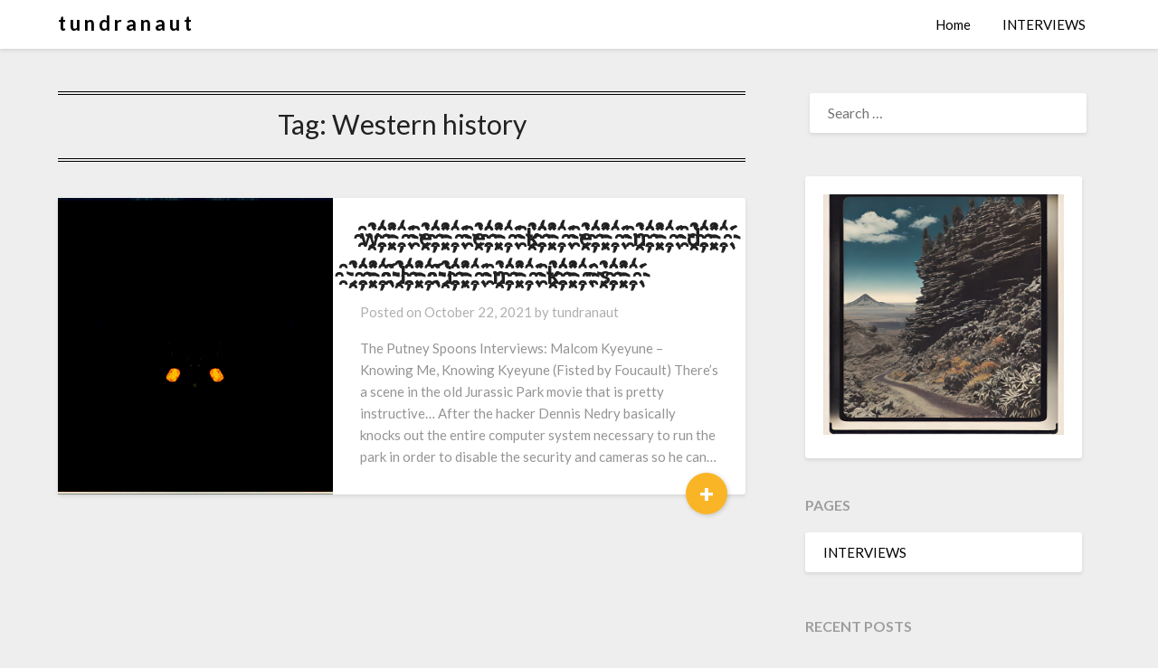

--- FILE ---
content_type: text/html; charset=UTF-8
request_url: https://tundranaut.com/tag/western-history/
body_size: 12925
content:
<!doctype html>
<html lang="en-US" prefix="og: http://ogp.me/ns# fb: http://ogp.me/ns/fb#">
<head>
	<meta charset="UTF-8">
	<meta name="viewport" content="width=device-width, initial-scale=1">
	<link rel="profile" href="http://gmpg.org/xfn/11">
	<title>Tag: Western history | t u n d r a n a u t</title>
	<style>img:is([sizes="auto" i], [sizes^="auto," i]) { contain-intrinsic-size: 3000px 1500px }</style>
	
<!-- The SEO Framework by Sybre Waaijer -->
<link rel="canonical" href="https://tundranaut.com/tag/western-history/" />
<meta name="twitter:card" content="summary" />
<meta name="twitter:site" content="@tundranaut" />
<meta name="twitter:title" content="Tag: Western history | t u n d r a n a u t" />
<meta name="twitter:image" content="https://tundranaut.com/wp-content/uploads/2024/07/IMG_6823.jpg" />
<script type="application/ld+json">{"@context":"https://schema.org","@graph":[{"@type":"WebSite","@id":"https://tundranaut.com/#/schema/WebSite","url":"https://tundranaut.com/","name":"t u n d r a n a u t","description":"Ephemeral Cages of Infinity and More","inLanguage":"en-US","potentialAction":{"@type":"SearchAction","target":{"@type":"EntryPoint","urlTemplate":"https://tundranaut.com/search/{search_term_string}/"},"query-input":"required name=search_term_string"},"publisher":{"@type":"Organization","@id":"https://tundranaut.com/#/schema/Organization","name":"t u n d r a n a u t","url":"https://tundranaut.com/","logo":{"@type":"ImageObject","url":"https://tundranaut.com/wp-content/uploads/2021/02/cropped-35A06DD5-B7FC-42E3-B5A3-0052B132DC4C-scaled-1.jpeg","contentUrl":"https://tundranaut.com/wp-content/uploads/2021/02/cropped-35A06DD5-B7FC-42E3-B5A3-0052B132DC4C-scaled-1.jpeg","width":512,"height":512,"contentSize":"27021"}}},{"@type":"CollectionPage","@id":"https://tundranaut.com/tag/western-history/","url":"https://tundranaut.com/tag/western-history/","name":"Tag: Western history | t u n d r a n a u t","inLanguage":"en-US","isPartOf":{"@id":"https://tundranaut.com/#/schema/WebSite"},"breadcrumb":{"@type":"BreadcrumbList","@id":"https://tundranaut.com/#/schema/BreadcrumbList","itemListElement":[{"@type":"ListItem","position":1,"item":"https://tundranaut.com/","name":"t u n d r a n a u t"},{"@type":"ListItem","position":2,"name":"Tag: Western history"}]}}]}</script>
<!-- / The SEO Framework by Sybre Waaijer | 3.42ms meta | 0.19ms boot -->

<link rel='dns-prefetch' href='//www.googletagmanager.com' />
<link rel='dns-prefetch' href='//fonts.googleapis.com' />
<link rel="alternate" type="application/rss+xml" title="t u n d r a n a u t  &raquo; Feed" href="https://tundranaut.com/feed/" />
<link rel="alternate" type="application/rss+xml" title="t u n d r a n a u t  &raquo; Comments Feed" href="https://tundranaut.com/comments/feed/" />
<link rel="alternate" type="application/rss+xml" title="t u n d r a n a u t  &raquo; Western history Tag Feed" href="https://tundranaut.com/tag/western-history/feed/" />
<script type="text/javascript">
/* <![CDATA[ */
window._wpemojiSettings = {"baseUrl":"https:\/\/s.w.org\/images\/core\/emoji\/16.0.1\/72x72\/","ext":".png","svgUrl":"https:\/\/s.w.org\/images\/core\/emoji\/16.0.1\/svg\/","svgExt":".svg","source":{"concatemoji":"https:\/\/tundranaut.com\/wp-includes\/js\/wp-emoji-release.min.js?ver=6.8.3"}};
/*! This file is auto-generated */
!function(s,n){var o,i,e;function c(e){try{var t={supportTests:e,timestamp:(new Date).valueOf()};sessionStorage.setItem(o,JSON.stringify(t))}catch(e){}}function p(e,t,n){e.clearRect(0,0,e.canvas.width,e.canvas.height),e.fillText(t,0,0);var t=new Uint32Array(e.getImageData(0,0,e.canvas.width,e.canvas.height).data),a=(e.clearRect(0,0,e.canvas.width,e.canvas.height),e.fillText(n,0,0),new Uint32Array(e.getImageData(0,0,e.canvas.width,e.canvas.height).data));return t.every(function(e,t){return e===a[t]})}function u(e,t){e.clearRect(0,0,e.canvas.width,e.canvas.height),e.fillText(t,0,0);for(var n=e.getImageData(16,16,1,1),a=0;a<n.data.length;a++)if(0!==n.data[a])return!1;return!0}function f(e,t,n,a){switch(t){case"flag":return n(e,"\ud83c\udff3\ufe0f\u200d\u26a7\ufe0f","\ud83c\udff3\ufe0f\u200b\u26a7\ufe0f")?!1:!n(e,"\ud83c\udde8\ud83c\uddf6","\ud83c\udde8\u200b\ud83c\uddf6")&&!n(e,"\ud83c\udff4\udb40\udc67\udb40\udc62\udb40\udc65\udb40\udc6e\udb40\udc67\udb40\udc7f","\ud83c\udff4\u200b\udb40\udc67\u200b\udb40\udc62\u200b\udb40\udc65\u200b\udb40\udc6e\u200b\udb40\udc67\u200b\udb40\udc7f");case"emoji":return!a(e,"\ud83e\udedf")}return!1}function g(e,t,n,a){var r="undefined"!=typeof WorkerGlobalScope&&self instanceof WorkerGlobalScope?new OffscreenCanvas(300,150):s.createElement("canvas"),o=r.getContext("2d",{willReadFrequently:!0}),i=(o.textBaseline="top",o.font="600 32px Arial",{});return e.forEach(function(e){i[e]=t(o,e,n,a)}),i}function t(e){var t=s.createElement("script");t.src=e,t.defer=!0,s.head.appendChild(t)}"undefined"!=typeof Promise&&(o="wpEmojiSettingsSupports",i=["flag","emoji"],n.supports={everything:!0,everythingExceptFlag:!0},e=new Promise(function(e){s.addEventListener("DOMContentLoaded",e,{once:!0})}),new Promise(function(t){var n=function(){try{var e=JSON.parse(sessionStorage.getItem(o));if("object"==typeof e&&"number"==typeof e.timestamp&&(new Date).valueOf()<e.timestamp+604800&&"object"==typeof e.supportTests)return e.supportTests}catch(e){}return null}();if(!n){if("undefined"!=typeof Worker&&"undefined"!=typeof OffscreenCanvas&&"undefined"!=typeof URL&&URL.createObjectURL&&"undefined"!=typeof Blob)try{var e="postMessage("+g.toString()+"("+[JSON.stringify(i),f.toString(),p.toString(),u.toString()].join(",")+"));",a=new Blob([e],{type:"text/javascript"}),r=new Worker(URL.createObjectURL(a),{name:"wpTestEmojiSupports"});return void(r.onmessage=function(e){c(n=e.data),r.terminate(),t(n)})}catch(e){}c(n=g(i,f,p,u))}t(n)}).then(function(e){for(var t in e)n.supports[t]=e[t],n.supports.everything=n.supports.everything&&n.supports[t],"flag"!==t&&(n.supports.everythingExceptFlag=n.supports.everythingExceptFlag&&n.supports[t]);n.supports.everythingExceptFlag=n.supports.everythingExceptFlag&&!n.supports.flag,n.DOMReady=!1,n.readyCallback=function(){n.DOMReady=!0}}).then(function(){return e}).then(function(){var e;n.supports.everything||(n.readyCallback(),(e=n.source||{}).concatemoji?t(e.concatemoji):e.wpemoji&&e.twemoji&&(t(e.twemoji),t(e.wpemoji)))}))}((window,document),window._wpemojiSettings);
/* ]]> */
</script>
<link rel='stylesheet' id='colorboxstyle-css' href='https://tundranaut.com/wp-content/plugins/link-library/colorbox/colorbox.css?ver=6.8.3' type='text/css' media='all' />
<style id='superb-addons-variable-fallbacks-inline-css' type='text/css'>
:root{--wp--preset--color--primary:#1f7cec;--wp--preset--color--primary-hover:#3993ff;--wp--preset--color--base:#fff;--wp--preset--color--featured:#0a284b;--wp--preset--color--contrast-light:#fff;--wp--preset--color--contrast-dark:#000;--wp--preset--color--mono-1:#0d3c74;--wp--preset--color--mono-2:#64748b;--wp--preset--color--mono-3:#e2e8f0;--wp--preset--color--mono-4:#f8fafc;--wp--preset--spacing--superbspacing-xxsmall:clamp(5px,1vw,10px);--wp--preset--spacing--superbspacing-xsmall:clamp(10px,2vw,20px);--wp--preset--spacing--superbspacing-small:clamp(20px,4vw,40px);--wp--preset--spacing--superbspacing-medium:clamp(30px,6vw,60px);--wp--preset--spacing--superbspacing-large:clamp(40px,8vw,80px);--wp--preset--spacing--superbspacing-xlarge:clamp(50px,10vw,100px);--wp--preset--spacing--superbspacing-xxlarge:clamp(60px,12vw,120px);--wp--preset--font-size--superbfont-tiny:clamp(10px,0.625rem + ((1vw - 3.2px) * 0.227),12px);--wp--preset--font-size--superbfont-xxsmall:clamp(12px,0.75rem + ((1vw - 3.2px) * 0.227),14px);--wp--preset--font-size--superbfont-xsmall:clamp(16px,1rem + ((1vw - 3.2px) * 1),16px);--wp--preset--font-size--superbfont-small:clamp(16px,1rem + ((1vw - 3.2px) * 0.227),18px);--wp--preset--font-size--superbfont-medium:clamp(18px,1.125rem + ((1vw - 3.2px) * 0.227),20px);--wp--preset--font-size--superbfont-large:clamp(24px,1.5rem + ((1vw - 3.2px) * 0.909),32px);--wp--preset--font-size--superbfont-xlarge:clamp(32px,2rem + ((1vw - 3.2px) * 1.818),48px);--wp--preset--font-size--superbfont-xxlarge:clamp(40px,2.5rem + ((1vw - 3.2px) * 2.727),64px)}.has-primary-color{color:var(--wp--preset--color--primary)!important}.has-primary-hover-color{color:var(--wp--preset--color--primary-hover)!important}.has-base-color{color:var(--wp--preset--color--base)!important}.has-featured-color{color:var(--wp--preset--color--featured)!important}.has-contrast-light-color{color:var(--wp--preset--color--contrast-light)!important}.has-contrast-dark-color{color:var(--wp--preset--color--contrast-dark)!important}.has-mono-1-color{color:var(--wp--preset--color--mono-1)!important}.has-mono-2-color{color:var(--wp--preset--color--mono-2)!important}.has-mono-3-color{color:var(--wp--preset--color--mono-3)!important}.has-mono-4-color{color:var(--wp--preset--color--mono-4)!important}.has-primary-background-color{background-color:var(--wp--preset--color--primary)!important}.has-primary-hover-background-color{background-color:var(--wp--preset--color--primary-hover)!important}.has-base-background-color{background-color:var(--wp--preset--color--base)!important}.has-featured-background-color{background-color:var(--wp--preset--color--featured)!important}.has-contrast-light-background-color{background-color:var(--wp--preset--color--contrast-light)!important}.has-contrast-dark-background-color{background-color:var(--wp--preset--color--contrast-dark)!important}.has-mono-1-background-color{background-color:var(--wp--preset--color--mono-1)!important}.has-mono-2-background-color{background-color:var(--wp--preset--color--mono-2)!important}.has-mono-3-background-color{background-color:var(--wp--preset--color--mono-3)!important}.has-mono-4-background-color{background-color:var(--wp--preset--color--mono-4)!important}.has-superbfont-tiny-font-size{font-size:var(--wp--preset--font-size--superbfont-tiny)!important}.has-superbfont-xxsmall-font-size{font-size:var(--wp--preset--font-size--superbfont-xxsmall)!important}.has-superbfont-xsmall-font-size{font-size:var(--wp--preset--font-size--superbfont-xsmall)!important}.has-superbfont-small-font-size{font-size:var(--wp--preset--font-size--superbfont-small)!important}.has-superbfont-medium-font-size{font-size:var(--wp--preset--font-size--superbfont-medium)!important}.has-superbfont-large-font-size{font-size:var(--wp--preset--font-size--superbfont-large)!important}.has-superbfont-xlarge-font-size{font-size:var(--wp--preset--font-size--superbfont-xlarge)!important}.has-superbfont-xxlarge-font-size{font-size:var(--wp--preset--font-size--superbfont-xxlarge)!important}
</style>
<style id='wp-emoji-styles-inline-css' type='text/css'>

	img.wp-smiley, img.emoji {
		display: inline !important;
		border: none !important;
		box-shadow: none !important;
		height: 1em !important;
		width: 1em !important;
		margin: 0 0.07em !important;
		vertical-align: -0.1em !important;
		background: none !important;
		padding: 0 !important;
	}
</style>
<style id='superb-addons-animated-heading-style-inline-css' type='text/css'>
.superbaddons-animated-heading-block{overflow:hidden}.superbaddons-animated-heading-block .superb-animated-heading-letter{display:inline-block}

</style>
<style id='superb-addons-author-box-style-inline-css' type='text/css'>
.superbaddons-authorbox{align-items:stretch;border-radius:10px;display:flex;flex-direction:row;gap:20px;padding:40px 20px}.superbaddons-authorbox-alignment-left{justify-content:flex-start}.superbaddons-authorbox-alignment-center{align-items:center;flex-direction:column;gap:0;justify-content:center;text-align:center}.superbaddons-authorbox-alignment-right{flex-direction:row-reverse;text-align:right}.superbaddons-authorbox-left{align-items:center;display:flex;flex:1;max-width:96px}.superbaddons-authorbox-right{flex:1}.superbaddons-authorbox-avatar{border-radius:50%}.superbaddons-authorbox-authorname{color:#444;font-size:32px;font-style:normal;font-weight:800;line-height:40px}.superbaddons-authorbox-authorbio{color:#7c7c7c;font-size:14px;font-style:normal;font-weight:600;line-height:19px}.superbaddons-authorbox-authorbio,.superbaddons-authorbox-authorname{margin:0}.superbaddons-authorbox-social-wrapper{align-items:flex-start;display:flex;flex-direction:row;gap:10px}.superbaddons-authorbox-social-wrapper a{margin-top:15px}

</style>
<style id='superb-addons-ratings-style-inline-css' type='text/css'>
.superbaddongs-ratings-overall-wrapper{display:flex;flex-direction:column}.superbaddons-ratings-overall-label{font-style:normal;font-weight:700}.superbaddons-ratings-overall-rating-wrapper{align-items:center;display:flex;flex-direction:row;gap:12px}.superbaddons-ratings-overall-rating{align-items:center;display:flex;font-style:normal;font-weight:800;gap:5px;line-height:40px}.superbaddons-ratings-stars-icons{display:flex;flex-wrap:wrap;gap:8px;position:relative}.superbaddons-ratings-single-star{align-items:center;display:flex;position:relative}.superbaddons-ratings-single-percentage-star{left:0;overflow:hidden;position:absolute;top:0}.superbaddons-ratings-ratingbar-label{font-weight:700;margin:30px 0 16px}.superbaddons-ratings-ratingbar-bar{border-radius:100px;overflow:hidden;width:100%}.superbaddons-ratings-ratingbar-bar,.superbaddons-ratings-ratingbar-bar-fill{height:10px}.superbaddons-ratings-alignment-center{text-align:center}.superbaddons-ratings-alignment-center .superbaddons-ratings-overall-rating-wrapper{justify-content:center}.superbaddons-ratings-alignment-right{text-align:right}.superbaddons-ratings-alignment-right .superbaddons-ratings-overall-rating-wrapper{flex-direction:row-reverse}

</style>
<style id='superb-addons-table-of-contents-style-inline-css' type='text/css'>
.superbaddons-tableofcontents{display:flex;flex-direction:column}.superbaddons-tableofcontents-alignment-center{align-items:center;text-align:center}.superbaddons-tableofcontents-alignment-right{direction:rtl}.superbaddons-tableofcontents-boxed{border-radius:10px;padding:40px 20px}.superbaddons-tableofcontents-title{font-style:normal;font-weight:800}.superbaddons-tableofcontents-text{font-style:normal;font-weight:600}.superbaddons-tableofcontents-table ol{list-style-position:inside;margin:0;padding:0}.superbaddons-tableofcontents-table ol ol{padding-left:20px}.superbaddons-tableofcontents-alignment-center .superbaddons-tableofcontents-table ol ol{padding-left:0}.superbaddons-tableofcontents-alignment-right .superbaddons-tableofcontents-table ol ol{padding-left:0;padding-right:20px}

</style>
<style id='superb-addons-recent-posts-style-inline-css' type='text/css'>
.superbaddons-recentposts-alignment-center .superbaddons-recentposts-item-inner{flex-direction:column;justify-content:center;text-align:center}.superbaddons-recentposts-alignment-right{direction:rtl}.superbaddons-recentposts-list{list-style:none;margin:0;padding:0}.superbaddons-recentposts-list a{text-decoration:none}.superbaddons-recentposts-list a:active,.superbaddons-recentposts-list a:focus,.superbaddons-recentposts-list a:hover{color:inherit}.superbaddons-recentposts-item{margin-bottom:10px}.superbaddons-recentposts-item:last-of-type{margin-bottom:0}.superbaddons-recentposts-item-inner{align-items:center;display:flex;gap:10px}.superbaddons-recentposts-item-left,.superbaddons-recentposts-item-right{display:flex;flex-direction:column}

</style>
<style id='superb-addons-cover-image-style-inline-css' type='text/css'>
.superbaddons-coverimage-block{overflow:hidden}

</style>
<style id='superb-addons-google-maps-style-inline-css' type='text/css'>
.superbaddons-google-maps-block{overflow:hidden}

</style>
<style id='superb-addons-reveal-button-style-inline-css' type='text/css'>
.superb-addons-reveal-button{box-sizing:border-box;font-size:18px;padding-right:30px;position:relative}.superb-addons-reveal-button-element{background-color:var(--wp--preset--color--primary,#fff);border:1px solid var(--wp--preset--color--primary,#000);border-radius:5px;box-sizing:border-box;color:var(--wp--preset--color--contrast-light,#000);display:inline-block;line-height:1;margin:0;padding:15px 25px;position:relative;text-align:center;text-decoration:none;width:auto;z-index:1}.superb-addons-reveal-button.superb-addons-reveal-button-width-25{width:calc(25% - var(--wp--style--block-gap, .5em)*.75)}.superb-addons-reveal-button.superb-addons-reveal-button-width-50{width:calc(50% - var(--wp--style--block-gap, .5em)*.5)}.superb-addons-reveal-button.superb-addons-reveal-button-width-75{width:calc(75% - var(--wp--style--block-gap, .5em)*.25)}.superb-addons-reveal-button.superb-addons-reveal-button-width-100{flex-basis:100%;width:100%}.superb-has-custom-width .superb-addons-reveal-button-element{width:100%}.superb-addons-reveal-button-has-reveal .superb-addons-reveal-button-element.superb-addons-reveal-button-cta{border-bottom-right-radius:0!important;border-top-right-radius:0!important}.superb-addons-reveal-button-element.superb-addons-reveal-button-revealed{border-color:var(--wp--preset--color--primary,#000);border-style:dashed;display:inline-flex;gap:10px;margin-right:0;-webkit-user-select:all;-moz-user-select:all;user-select:all}.superb-addons-reveal-button-element.superb-addons-reveal-button-revealed,.superb-addons-reveal-button-teaser{align-items:center;background-color:var(--wp--preset--color--contrast-light,#fff);color:var(--wp--preset--color--primary,#000)}.superb-addons-reveal-button-teaser{border:1px dashed #000;border:1px dashed var(--wp--preset--color--primary,#000);border-radius:0 8px 8px 0;box-sizing:border-box;display:none;height:100%;justify-content:flex-end;padding:0 10px;position:absolute;right:0;top:0;-webkit-user-select:none;-moz-user-select:none;user-select:none;width:50%;z-index:0}.superb-addons-reveal-button-has-reveal .superb-addons-reveal-button-teaser{display:flex}.superb-addons-reveal-button .superb-has-teaser-text-color{color:var(--superb-addons-reveal-button-teaser-text)}.superb-addons-reveal-button .superb-has-teaser-background-color{background-color:var(--superb-addons-reveal-button-teaser-background)}.superb-addons-reveal-button:active,.superb-addons-reveal-button:focus,.superb-addons-reveal-button:hover{text-decoration:none}.superb-addons-reveal-button-element button{align-items:center;background:none;border:none;color:inherit;cursor:pointer;display:inline-flex;font-family:inherit;font-size:18px;font-weight:inherit;margin:0;padding:0;text-align:center;text-decoration:none;-webkit-user-select:none;-moz-user-select:none;user-select:none}

</style>
<style id='superb-addons-accordion-block-style-inline-css' type='text/css'>
.wp-block-superb-addons-accordion-block{background-color:#fff;border:1px solid #ddd;border-radius:4px;margin-bottom:1em;overflow:hidden}.wp-block-superb-addons-accordion-block.superb-accordion-is-open .superb-accordion-header{background-color:rgba(0,0,0,.05);border-bottom:1px solid rgba(0,0,0,.1)}.wp-block-superb-addons-accordion-block.superb-accordion-is-open .superb-accordion-header .superb-accordion-icon:before{transform:translate(-50%,-50%) rotate(45deg)}.wp-block-superb-addons-accordion-block.superb-accordion-is-open .superb-accordion-header .superb-accordion-icon:after{transform:translate(-50%,-50%) rotate(135deg)}.wp-block-superb-addons-accordion-block.superb-accordion-is-open .superb-accordion-content{display:block!important;height:auto}.wp-block-superb-addons-accordion-block .superb-accordion-header{align-items:center;background-color:rgba(0,0,0,.03);border-bottom:0 solid transparent;cursor:pointer;display:flex;justify-content:space-between;padding:15px;padding:var(--wp--preset--spacing--superbspacing-xsmall,15px);position:relative;transition:background-color .2s ease,border-bottom .2s ease}.wp-block-superb-addons-accordion-block .superb-accordion-header:hover{background-color:rgba(0,0,0,.05)}.wp-block-superb-addons-accordion-block .superb-accordion-title{flex-grow:1;font-size:1.1em;font-weight:500;margin:0}.wp-block-superb-addons-accordion-block .superb-accordion-icon{flex-shrink:0;height:24px;margin-left:10px;position:relative;width:24px}.wp-block-superb-addons-accordion-block .superb-accordion-icon:after,.wp-block-superb-addons-accordion-block .superb-accordion-icon:before{background-color:currentColor;content:"";height:2px;left:50%;position:absolute;top:50%;transition:transform .3s ease;width:12px}.wp-block-superb-addons-accordion-block .superb-accordion-icon:before{transform:translate(-50%,-50%)}.wp-block-superb-addons-accordion-block .superb-accordion-icon:after{transform:translate(-50%,-50%) rotate(90deg)}.wp-block-superb-addons-accordion-block .superb-accordion-content{height:0;overflow:hidden;padding:0;transition:height .3s ease-in-out}.wp-block-superb-addons-accordion-block .superb-accordion-content .superb-accordion-content-wrapper{padding:15px;padding:var(--wp--preset--spacing--superbspacing-xsmall,15px)}

</style>
<link rel='stylesheet' id='thumbs_rating_styles-css' href='https://tundranaut.com/wp-content/plugins/link-library/upvote-downvote/css/style.css?ver=1.0.0' type='text/css' media='all' />
<link rel='stylesheet' id='superb-addons-patterns-css' href='https://tundranaut.com/wp-content/plugins/superb-blocks/assets/css/patterns.min.css?ver=3.6.2' type='text/css' media='all' />
<link rel='stylesheet' id='superb-addons-enhancements-css' href='https://tundranaut.com/wp-content/plugins/superb-blocks/assets/css/enhancements.min.css?ver=3.6.2' type='text/css' media='all' />
<link rel='stylesheet' id='spbtbl-stylesheet-css' href='https://tundranaut.com/wp-content/plugins/superb-tables/css/data-table.css?ver=1.2.0' type='text/css' media='all' />
<link rel='stylesheet' id='wp-components-css' href='https://tundranaut.com/wp-includes/css/dist/components/style.min.css?ver=6.8.3' type='text/css' media='all' />
<link rel='stylesheet' id='godaddy-styles-css' href='https://tundranaut.com/wp-content/mu-plugins/vendor/wpex/godaddy-launch/includes/Dependencies/GoDaddy/Styles/build/latest.css?ver=2.0.2' type='text/css' media='all' />
<link rel='stylesheet' id='font-awesome-css' href='https://tundranaut.com/wp-content/themes/bloggist/css/font-awesome.min.css?ver=6.8.3' type='text/css' media='all' />
<link rel='stylesheet' id='bloggist-style-css' href='https://tundranaut.com/wp-content/themes/bloggist/style.css?ver=6.8.3' type='text/css' media='all' />
<link crossorigin="anonymous" rel='stylesheet' id='bloggist-google-fonts-css' href='//fonts.googleapis.com/css?family=Lato%3A300%2C400%2C700%2C900&#038;ver=6.8.3' type='text/css' media='all' />
<script type="text/javascript" src="https://tundranaut.com/wp-includes/js/jquery/jquery.min.js?ver=3.7.1" id="jquery-core-js"></script>
<script type="text/javascript" src="https://tundranaut.com/wp-includes/js/jquery/jquery-migrate.min.js?ver=3.4.1" id="jquery-migrate-js"></script>
<script type="text/javascript" src="https://tundranaut.com/wp-content/plugins/link-library/colorbox/jquery.colorbox-min.js?ver=1.3.9" id="colorbox-js"></script>
<script type="text/javascript" id="thumbs_rating_scripts-js-extra">
/* <![CDATA[ */
var thumbs_rating_ajax = {"ajax_url":"https:\/\/tundranaut.com\/wp-admin\/admin-ajax.php","nonce":"656683b712"};
/* ]]> */
</script>
<script type="text/javascript" src="https://tundranaut.com/wp-content/plugins/link-library/upvote-downvote/js/general.js?ver=4.0.1" id="thumbs_rating_scripts-js"></script>

<!-- Google tag (gtag.js) snippet added by Site Kit -->
<!-- Google Analytics snippet added by Site Kit -->
<script type="text/javascript" src="https://www.googletagmanager.com/gtag/js?id=GT-MQJ4V8C" id="google_gtagjs-js" async></script>
<script type="text/javascript" id="google_gtagjs-js-after">
/* <![CDATA[ */
window.dataLayer = window.dataLayer || [];function gtag(){dataLayer.push(arguments);}
gtag("set","linker",{"domains":["tundranaut.com"]});
gtag("js", new Date());
gtag("set", "developer_id.dZTNiMT", true);
gtag("config", "GT-MQJ4V8C");
 window._googlesitekit = window._googlesitekit || {}; window._googlesitekit.throttledEvents = []; window._googlesitekit.gtagEvent = (name, data) => { var key = JSON.stringify( { name, data } ); if ( !! window._googlesitekit.throttledEvents[ key ] ) { return; } window._googlesitekit.throttledEvents[ key ] = true; setTimeout( () => { delete window._googlesitekit.throttledEvents[ key ]; }, 5 ); gtag( "event", name, { ...data, event_source: "site-kit" } ); }; 
/* ]]> */
</script>
<link rel="https://api.w.org/" href="https://tundranaut.com/wp-json/" /><link rel="alternate" title="JSON" type="application/json" href="https://tundranaut.com/wp-json/wp/v2/tags/2271" /><link rel="EditURI" type="application/rsd+xml" title="RSD" href="https://tundranaut.com/xmlrpc.php?rsd" />
<meta name="generator" content="Site Kit by Google 1.170.0" />
		<style type="text/css">
		body, .site, .swidgets-wrap h3, .post-data-text { background: ; }
		.site-title a, .site-description { color: ; }
		.sheader { background-color:  !important; }
		.main-navigation ul li a, .main-navigation ul li .sub-arrow, .super-menu .toggle-mobile-menu,.toggle-mobile-menu:before, .mobile-menu-active .smenu-hide { color: ; }
		#smobile-menu.show .main-navigation ul ul.children.active, #smobile-menu.show .main-navigation ul ul.sub-menu.active, #smobile-menu.show .main-navigation ul li, .smenu-hide.toggle-mobile-menu.menu-toggle, #smobile-menu.show .main-navigation ul li, .primary-menu ul li ul.children li, .primary-menu ul li ul.sub-menu li, .primary-menu .pmenu, .super-menu { border-color: ; border-bottom-color: ; }
		#secondary .widget h3, #secondary .widget h3 a, #secondary .widget h4, #secondary .widget h1, #secondary .widget h2, #secondary .widget h5, #secondary .widget h6, #secondary .widget h4 a { color: ; }
		#secondary .widget a, #secondary a, #secondary .widget li a , #secondary span.sub-arrow{ color: ; }
		#secondary, #secondary .widget, #secondary .widget p, #secondary .widget li, .widget time.rpwe-time.published { color: ; }
		#secondary .swidgets-wrap, #secondary .widget ul li, .featured-sidebar .search-field { border-color: ; }
		.site-info, .footer-column-three input.search-submit, .footer-column-three p, .footer-column-three li, .footer-column-three td, .footer-column-three th, .footer-column-three caption { color: ; }
		.footer-column-three h3, .footer-column-three h4, .footer-column-three h5, .footer-column-three h6, .footer-column-three h1, .footer-column-three h2, .footer-column-three h4, .footer-column-three h3 a { color: ; }
		.footer-column-three a, .footer-column-three li a, .footer-column-three .widget a, .footer-column-three .sub-arrow { color: ; }
		.footer-column-three h3:after { background: ; }
		.site-info, .widget ul li, .footer-column-three input.search-field, .footer-column-three input.search-submit { border-color: ; }
		.site-footer { background-color: ; }
		.content-wrapper h2.entry-title a, .content-wrapper h2.entry-title a:hover, .content-wrapper h2.entry-title a:active, .content-wrapper h2.entry-title a:focus, .archive .page-header h1, .blogposts-list h2 a, .blogposts-list h2 a:hover, .blogposts-list h2 a:active, .search-results h1.page-title { color: ; }
		.blogposts-list .post-data-text, .blogposts-list .post-data-text a, .content-wrapper .post-data-text *{ color: ; }
		.blogposts-list p { color: ; }
		.page-numbers li a, .blogposts-list .blogpost-button { background: ; }
		.page-numbers li a, .blogposts-list .blogpost-button, span.page-numbers.dots, .page-numbers.current, .page-numbers li a:hover { color: ; }
		.archive .page-header h1, .search-results h1.page-title, .blogposts-list.fbox, span.page-numbers.dots, .page-numbers li a, .page-numbers.current { border-color: ; }
		.blogposts-list .post-data-divider { background: ; }
		.page .comments-area .comment-author, .page .comments-area .comment-author a, .page .comments-area .comments-title, .page .content-area h1, .page .content-area h2, .page .content-area h3, .page .content-area h4, .page .content-area h5, .page .content-area h6, .page .content-area th, .single  .comments-area .comment-author, .single .comments-area .comment-author a, .single .comments-area .comments-title, .single .content-area h1, .single .content-area h2, .single .content-area h3, .single .content-area h4, .single .content-area h5, .single .content-area h6, .single .content-area th, .search-no-results h1, .error404 h1 { color: ; }
		.single .post-data-text, .page .post-data-text, .page .post-data-text a, .single .post-data-text a, .comments-area .comment-meta .comment-metadata a, .single .post-data-text * { color: ; }
		.page .content-area p, .page article, .page .content-area table, .page .content-area dd, .page .content-area dt, .page .content-area address, .page .content-area .entry-content, .page .content-area li, .page .content-area ol, .single .content-area p, .single article, .single .content-area table, .single .content-area dd, .single .content-area dt, .single .content-area address, .single .entry-content, .single .content-area li, .single .content-area ol, .search-no-results .page-content p { color: ; }
		.single .entry-content a, .page .entry-content a, .comment-content a, .comments-area .reply a, .logged-in-as a, .comments-area .comment-respond a { color: ; }
		.comments-area p.form-submit input { background: ; }
		.error404 .page-content p, .error404 input.search-submit, .search-no-results input.search-submit { color: ; }
		.page .comments-area, .page article.fbox, .page article tr, .page .comments-area ol.comment-list ol.children li, .page .comments-area ol.comment-list .comment, .single .comments-area, .single article.fbox, .single article tr, .comments-area ol.comment-list ol.children li, .comments-area ol.comment-list .comment, .error404 main#main, .error404 .search-form label, .search-no-results .search-form label, .error404 input.search-submit, .search-no-results input.search-submit, .error404 main#main, .search-no-results section.fbox.no-results.not-found{ border-color: ; }
		.single .post-data-divider, .page .post-data-divider { background: ; }
		.single .comments-area p.form-submit input, .page .comments-area p.form-submit input { color: ; }
		.bottom-header-wrapper { padding-top: px; }
		.bottom-header-wrapper { padding-bottom: px; }
		.bottom-header-wrapper { background: ; }
		.bottom-header-wrapper *{ color: ; }
		.header-widget a, .header-widget li a, .header-widget i.fa { color: ; }
		.header-widget, .header-widget p, .header-widget li, .header-widget .textwidget { color: ; }
		.header-widget .widget-title, .header-widget h1, .header-widget h3, .header-widget h2, .header-widget h4, .header-widget h5, .header-widget h6{ color: ; }
		.header-widget.swidgets-wrap, .header-widget ul li, .header-widget .search-field { border-color: ; }
		.bottom-header-title, .bottom-header-paragraph{ color: ; }

		#secondary .widget-title-lines:after, #secondary .widget-title-lines:before { background: ; }


		.header-widgets-wrapper .swidgets-wrap{ background: ; }
		.top-nav-wrapper, .primary-menu .pmenu, .super-menu, #smobile-menu, .primary-menu ul li ul.children, .primary-menu ul li ul.sub-menu { background-color: ; }
		#secondary .widget li, #secondary input.search-field, #secondary div#calendar_wrap, #secondary .tagcloud, #secondary .textwidget{ background: ; }
		#secondary .swidget { border-color: ; }
		.archive article.fbox, .search-results article.fbox, .blog article.fbox { background: ; }


		.comments-area, .single article.fbox, .page article.fbox { background: ; }
		</style>
		<!-- There is no amphtml version available for this URL. --><link rel="icon" href="https://tundranaut.com/wp-content/uploads/2021/02/cropped-35A06DD5-B7FC-42E3-B5A3-0052B132DC4C-scaled-1-32x32.jpeg" sizes="32x32" />
<link rel="icon" href="https://tundranaut.com/wp-content/uploads/2021/02/cropped-35A06DD5-B7FC-42E3-B5A3-0052B132DC4C-scaled-1-192x192.jpeg" sizes="192x192" />
<link rel="apple-touch-icon" href="https://tundranaut.com/wp-content/uploads/2021/02/cropped-35A06DD5-B7FC-42E3-B5A3-0052B132DC4C-scaled-1-180x180.jpeg" />
<meta name="msapplication-TileImage" content="https://tundranaut.com/wp-content/uploads/2021/02/cropped-35A06DD5-B7FC-42E3-B5A3-0052B132DC4C-scaled-1-270x270.jpeg" />

<!-- START - Open Graph and Twitter Card Tags 3.3.7 -->
 <!-- Facebook Open Graph -->
  <meta property="og:locale" content="en_US"/>
  <meta property="og:site_name" content="t u n d r a n a u t"/>
  <meta property="og:title" content="Western history"/>
  <meta property="og:url" content="https://tundranaut.com/tag/western-history/"/>
  <meta property="og:type" content="article"/>
  <meta property="og:description" content="Ephemeral Cages of Infinity and More"/>
  <meta property="og:image" content="https://tundranaut.com/wp-content/uploads/2023/03/IMG-7604.jpg"/>
  <meta property="og:image:url" content="https://tundranaut.com/wp-content/uploads/2023/03/IMG-7604.jpg"/>
  <meta property="og:image:secure_url" content="https://tundranaut.com/wp-content/uploads/2023/03/IMG-7604.jpg"/>
 <!-- Google+ / Schema.org -->
 <!-- Twitter Cards -->
  <meta name="twitter:title" content="Western history"/>
  <meta name="twitter:url" content="https://tundranaut.com/tag/western-history/"/>
  <meta name="twitter:description" content="Ephemeral Cages of Infinity and More"/>
  <meta name="twitter:image" content="https://tundranaut.com/wp-content/uploads/2023/03/IMG-7604.jpg"/>
  <meta name="twitter:card" content="summary_large_image"/>
  <meta name="twitter:site" content="@tundranaut"/>
 <!-- SEO -->
 <!-- Misc. tags -->
 <!-- is_tag -->
<!-- END - Open Graph and Twitter Card Tags 3.3.7 -->
	
</head>

<body class="archive tag tag-western-history tag-2271 wp-theme-bloggist hfeed masthead-fixed">
		<a class="skip-link screen-reader-text" href="#primary">Skip to content</a>
	<div id="page" class="site">

		<header id="masthead" class="sheader site-header clearfix">
			<nav id="primary-site-navigation" class="primary-menu main-navigation clearfix">

				<a href="#" id="pull" class="smenu-hide toggle-mobile-menu menu-toggle" aria-controls="secondary-menu" aria-expanded="false">Menu</a>
				<div class="top-nav-wrapper">
					<div class="content-wrap">
						<div class="logo-container"> 

																<a class="logofont" href="https://tundranaut.com/" rel="home">t u n d r a n a u t </a>
								
							</div>
							<div class="center-main-menu">
								<div class="menu-tundramenu-container"><ul id="primary-menu" class="pmenu"><li id="menu-item-912" class="menu-item menu-item-type-custom menu-item-object-custom menu-item-home menu-item-912"><a href="https://tundranaut.com/">Home</a></li>
<li id="menu-item-915" class="menu-item menu-item-type-post_type menu-item-object-page menu-item-915"><a href="https://tundranaut.com/interviews/">INTERVIEWS</a></li>
</ul></div>							</div>
						</div>
					</div>
				</nav>

				<div class="super-menu clearfix">
					<div class="super-menu-inner">
														<a class="logofont" href="https://tundranaut.com/" rel="home">t u n d r a n a u t </a>
							
							<a href="#" id="pull" class="toggle-mobile-menu menu-toggle" aria-controls="secondary-menu" aria-expanded="false">

							</a>
						</div>
					</div>
					<div id="mobile-menu-overlay"></div>
				</header>


				<!-- Header img -->
								<!-- / Header img -->

				<div class="content-wrap">


					<!-- Upper widgets -->
					<div class="header-widgets-wrapper">
						
						
											</div>
					<!-- / Upper widgets -->


				</div>

				<div id="content" class="site-content clearfix">
					<div class="content-wrap">

	<div id="primary" class="featured-content content-area">
		<main id="main" class="site-main">

		
			<header class="fbox page-header">
				<h1 class="page-title">Tag: <span>Western history</span></h1>			</header><!-- .page-header -->

			
<article id="post-3138" class="posts-entry fbox blogposts-list post-3138 post type-post status-publish format-standard has-post-thumbnail hentry category-catastrophe category-chaos category-christianity tag-bap tag-black-mirrors tag-broken-system tag-bubbles tag-catastrophe tag-central-banks tag-chaos tag-christian tag-commodity-prices tag-crisis tag-dangerous tag-dinosaurs tag-disruption tag-dna tag-economy tag-electronic-media tag-esg tag-foucault tag-france tag-girard tag-government tag-hackers tag-heidegger tag-history tag-infinity tag-investors tag-lawyers tag-logistics tag-magic tag-malcom-kyeyune tag-marshall-mcluhan tag-martin-heidegger tag-mcluhan tag-michel-foucault tag-money tag-movies tag-murder tag-nina-power tag-oracles tag-pension-funds tag-philosophers tag-philosophy tag-politics tag-power tag-punishment tag-reality tag-reform tag-regime tag-rene-girard tag-retribalization tag-sacrificial-killing tag-satanic tag-scapegoat tag-spirit tag-stocks tag-superstition tag-technology tag-tibet tag-united-states tag-ventures tag-violence tag-western-history">
		<div class="featured-img-box">
		<a href="https://tundranaut.com/2021/10/links10/" class="featured-thumbnail" rel="bookmark">
			<div class="featured-thumbnail-inner" style="background-image:url(https://tundranaut.com/wp-content/uploads/2020/08/2C8991AE-CD78-488E-93E3-7B76513DCA61-1024x1024.png);"> 
			</div>
		</a>
		<div class="content-wrapper">
		<header class="entry-header">
			<h2 class="entry-title"><a href="https://tundranaut.com/2021/10/links10/" rel="bookmark">w҈҉҈҉e҈҉҈҉e҈҉҈҉k҈҉҈҉e҈҉҈҉n҈҉҈҉d҈҉҈҉ ҈҉҈҉l҈҉҈҉i҈҉҈҉n҈҉҈҉k҈҉҈҉s҈҉҈҉</a></h2>			<div class="entry-meta">
				<div class="blog-data-wrapper">
					<div class="post-data-divider"></div>
					<div class="post-data-positioning">
						<div class="post-data-text">
							<span class="posted-on">Posted on <a href="https://tundranaut.com/2021/10/links10/" rel="bookmark"><time class="entry-date published" datetime="2021-10-22T20:31:21+00:00">October 22, 2021</time><time class="updated" datetime="2021-10-22T20:45:08+00:00">October 22, 2021</time></a></span><span class="byline"> by <span class="author vcard"><a class="url fn n" href="https://tundranaut.com/author/tundranaut/">tundranaut</a></span></span>						</div>
					</div>
				</div>
			</div><!-- .entry-meta -->
					</header><!-- .entry-header -->

		<div class="entry-content">
			<p>The Putney Spoons Interviews: Malcom Kyeyune &#8211; Knowing Me, Knowing Kyeyune (Fisted by Foucault) There&#8217;s a scene in the old Jurassic Park movie that is pretty instructive&#8230; After the hacker Dennis Nedry basically knocks out the entire computer system necessary to run the park in order to disable the security and cameras so he can&#8230;</p>
				<div class="text-center">
					<a href="https://tundranaut.com/2021/10/links10/" class="blogpost-button">+</a>
				</div>
			</div><!-- .entry-content -->

		</div>
		</div>
	</article><!-- #post-3138 -->
<div class="text-center"></div>
		</main><!-- #main -->
	</div><!-- #primary -->


<aside id="secondary" class="featured-sidebar widget-area">
	<section id="search-2" class="fbox swidgets-wrap widget widget_search"><form role="search" method="get" class="search-form" action="https://tundranaut.com/">
				<label>
					<span class="screen-reader-text">Search for:</span>
					<input type="search" class="search-field" placeholder="Search &hellip;" value="" name="s" />
				</label>
				<input type="submit" class="search-submit" value="Search" />
			</form></section><section id="custom_html-2" class="widget_text fbox swidgets-wrap widget widget_custom_html"><div class="textwidget custom-html-widget"><img src="https://tundranaut.com/wp-content/uploads/2024/01/IMG_3359.jpg" alt="astral tundra="></div></section><section id="pages-2" class="fbox swidgets-wrap widget widget_pages"><div class="sidebar-headline-wrapper"><div class="sidebarlines-wrapper"><div class="widget-title-lines"></div></div><h4 class="widget-title">Pages</h4></div>
			<ul>
				<li class="page_item page-item-73"><a href="https://tundranaut.com/interviews/">INTERVIEWS</a></li>
			</ul>

			</section>
		<section id="recent-posts-2" class="fbox swidgets-wrap widget widget_recent_entries">
		<div class="sidebar-headline-wrapper"><div class="sidebarlines-wrapper"><div class="widget-title-lines"></div></div><h4 class="widget-title">Recent Posts</h4></div>
		<ul>
											<li>
					<a href="https://tundranaut.com/2026/01/links-hearing-gods-voice-linguistic-corruption-primed-claude/">LINKS: Hearing God&#8217;s Voice; Linguistic Corruption; Primed Claude</a>
									</li>
											<li>
					<a href="https://tundranaut.com/2025/12/links-winds-lifting-the-dust-dramaturgical-engines-the-gesture-that-abolishes-being/">LINKS: Winds Lifting the Dust; Dramaturgical Engines; the Gesture That Abolishes Being</a>
									</li>
											<li>
					<a href="https://tundranaut.com/2025/10/links-hypervigilance-speed-and-politics-anamnesis/">LINKS: Hypervigilance; Speed and Politics; Anamnesis</a>
									</li>
											<li>
					<a href="https://tundranaut.com/2025/09/containment-zones/">Containment Zones</a>
									</li>
											<li>
					<a href="https://tundranaut.com/2025/09/dromology-and-the-shape-of-speed/">Dromology and the Shape of Speed</a>
									</li>
					</ul>

		</section><section id="tag_cloud-2" class="fbox swidgets-wrap widget widget_tag_cloud"><div class="sidebar-headline-wrapper"><div class="sidebarlines-wrapper"><div class="widget-title-lines"></div></div><h4 class="widget-title">Tags</h4></div><div class="tagcloud"><a href="https://tundranaut.com/tag/aesthetics/" class="tag-cloud-link tag-link-774 tag-link-position-1" style="font-size: 9.6896551724138pt;" aria-label="aesthetics (14 items)">aesthetics</a>
<a href="https://tundranaut.com/tag/america/" class="tag-cloud-link tag-link-389 tag-link-position-2" style="font-size: 13.551724137931pt;" aria-label="America (21 items)">America</a>
<a href="https://tundranaut.com/tag/american/" class="tag-cloud-link tag-link-2100 tag-link-position-3" style="font-size: 10.896551724138pt;" aria-label="American (16 items)">American</a>
<a href="https://tundranaut.com/tag/art/" class="tag-cloud-link tag-link-355 tag-link-position-4" style="font-size: 16.931034482759pt;" aria-label="art (29 items)">art</a>
<a href="https://tundranaut.com/tag/books/" class="tag-cloud-link tag-link-137 tag-link-position-5" style="font-size: 13.068965517241pt;" aria-label="books (20 items)">books</a>
<a href="https://tundranaut.com/tag/california/" class="tag-cloud-link tag-link-587 tag-link-position-6" style="font-size: 10.896551724138pt;" aria-label="California (16 items)">California</a>
<a href="https://tundranaut.com/tag/chaos/" class="tag-cloud-link tag-link-782 tag-link-position-7" style="font-size: 9.6896551724138pt;" aria-label="chaos (14 items)">chaos</a>
<a href="https://tundranaut.com/tag/christian/" class="tag-cloud-link tag-link-1673 tag-link-position-8" style="font-size: 10.172413793103pt;" aria-label="Christian (15 items)">Christian</a>
<a href="https://tundranaut.com/tag/cinema/" class="tag-cloud-link tag-link-491 tag-link-position-9" style="font-size: 10.896551724138pt;" aria-label="cinema (16 items)">cinema</a>
<a href="https://tundranaut.com/tag/culture/" class="tag-cloud-link tag-link-898 tag-link-position-10" style="font-size: 10.896551724138pt;" aria-label="culture (16 items)">culture</a>
<a href="https://tundranaut.com/tag/death/" class="tag-cloud-link tag-link-765 tag-link-position-11" style="font-size: 16.448275862069pt;" aria-label="death (28 items)">death</a>
<a href="https://tundranaut.com/tag/earth/" class="tag-cloud-link tag-link-715 tag-link-position-12" style="font-size: 8pt;" aria-label="Earth (12 items)">Earth</a>
<a href="https://tundranaut.com/tag/evil/" class="tag-cloud-link tag-link-1083 tag-link-position-13" style="font-size: 10.172413793103pt;" aria-label="evil (15 items)">evil</a>
<a href="https://tundranaut.com/tag/fear/" class="tag-cloud-link tag-link-202 tag-link-position-14" style="font-size: 8.9655172413793pt;" aria-label="fear (13 items)">fear</a>
<a href="https://tundranaut.com/tag/film/" class="tag-cloud-link tag-link-827 tag-link-position-15" style="font-size: 9.6896551724138pt;" aria-label="film (14 items)">film</a>
<a href="https://tundranaut.com/tag/friends/" class="tag-cloud-link tag-link-1065 tag-link-position-16" style="font-size: 9.6896551724138pt;" aria-label="friends (14 items)">friends</a>
<a href="https://tundranaut.com/tag/god/" class="tag-cloud-link tag-link-164 tag-link-position-17" style="font-size: 22pt;" aria-label="God (48 items)">God</a>
<a href="https://tundranaut.com/tag/government/" class="tag-cloud-link tag-link-328 tag-link-position-18" style="font-size: 10.896551724138pt;" aria-label="government (16 items)">government</a>
<a href="https://tundranaut.com/tag/hell/" class="tag-cloud-link tag-link-475 tag-link-position-19" style="font-size: 10.896551724138pt;" aria-label="hell (16 items)">hell</a>
<a href="https://tundranaut.com/tag/history/" class="tag-cloud-link tag-link-1687 tag-link-position-20" style="font-size: 10.896551724138pt;" aria-label="history (16 items)">history</a>
<a href="https://tundranaut.com/tag/jg-ballard/" class="tag-cloud-link tag-link-511 tag-link-position-21" style="font-size: 8.9655172413793pt;" aria-label="JG Ballard (13 items)">JG Ballard</a>
<a href="https://tundranaut.com/tag/justin-murphy/" class="tag-cloud-link tag-link-79 tag-link-position-22" style="font-size: 8pt;" aria-label="Justin Murphy (12 items)">Justin Murphy</a>
<a href="https://tundranaut.com/tag/life/" class="tag-cloud-link tag-link-912 tag-link-position-23" style="font-size: 11.620689655172pt;" aria-label="life (17 items)">life</a>
<a href="https://tundranaut.com/tag/light/" class="tag-cloud-link tag-link-3 tag-link-position-24" style="font-size: 10.896551724138pt;" aria-label="light (16 items)">light</a>
<a href="https://tundranaut.com/tag/love/" class="tag-cloud-link tag-link-535 tag-link-position-25" style="font-size: 12.586206896552pt;" aria-label="love (19 items)">love</a>
<a href="https://tundranaut.com/tag/men/" class="tag-cloud-link tag-link-2676 tag-link-position-26" style="font-size: 8.9655172413793pt;" aria-label="men (13 items)">men</a>
<a href="https://tundranaut.com/tag/movies/" class="tag-cloud-link tag-link-492 tag-link-position-27" style="font-size: 15pt;" aria-label="movies (24 items)">movies</a>
<a href="https://tundranaut.com/tag/music/" class="tag-cloud-link tag-link-7 tag-link-position-28" style="font-size: 19.103448275862pt;" aria-label="music (36 items)">music</a>
<a href="https://tundranaut.com/tag/nick-cave/" class="tag-cloud-link tag-link-291 tag-link-position-29" style="font-size: 13.068965517241pt;" aria-label="Nick Cave (20 items)">Nick Cave</a>
<a href="https://tundranaut.com/tag/pandemic/" class="tag-cloud-link tag-link-991 tag-link-position-30" style="font-size: 9.6896551724138pt;" aria-label="pandemic (14 items)">pandemic</a>
<a href="https://tundranaut.com/tag/people/" class="tag-cloud-link tag-link-1107 tag-link-position-31" style="font-size: 14.034482758621pt;" aria-label="people (22 items)">people</a>
<a href="https://tundranaut.com/tag/politics/" class="tag-cloud-link tag-link-64 tag-link-position-32" style="font-size: 10.172413793103pt;" aria-label="politics (15 items)">politics</a>
<a href="https://tundranaut.com/tag/power/" class="tag-cloud-link tag-link-889 tag-link-position-33" style="font-size: 11.620689655172pt;" aria-label="power (17 items)">power</a>
<a href="https://tundranaut.com/tag/reality/" class="tag-cloud-link tag-link-312 tag-link-position-34" style="font-size: 14.034482758621pt;" aria-label="reality (22 items)">reality</a>
<a href="https://tundranaut.com/tag/religion/" class="tag-cloud-link tag-link-282 tag-link-position-35" style="font-size: 9.6896551724138pt;" aria-label="religion (14 items)">religion</a>
<a href="https://tundranaut.com/tag/society/" class="tag-cloud-link tag-link-509 tag-link-position-36" style="font-size: 10.896551724138pt;" aria-label="society (16 items)">society</a>
<a href="https://tundranaut.com/tag/strange/" class="tag-cloud-link tag-link-144 tag-link-position-37" style="font-size: 8.9655172413793pt;" aria-label="strange (13 items)">strange</a>
<a href="https://tundranaut.com/tag/technology/" class="tag-cloud-link tag-link-60 tag-link-position-38" style="font-size: 12.103448275862pt;" aria-label="technology (18 items)">technology</a>
<a href="https://tundranaut.com/tag/the-west/" class="tag-cloud-link tag-link-1401 tag-link-position-39" style="font-size: 8.9655172413793pt;" aria-label="The West (13 items)">The West</a>
<a href="https://tundranaut.com/tag/the-world/" class="tag-cloud-link tag-link-598 tag-link-position-40" style="font-size: 9.6896551724138pt;" aria-label="the world (14 items)">the world</a>
<a href="https://tundranaut.com/tag/twin-peaks/" class="tag-cloud-link tag-link-10 tag-link-position-41" style="font-size: 8.9655172413793pt;" aria-label="Twin Peaks (13 items)">Twin Peaks</a>
<a href="https://tundranaut.com/tag/twitter/" class="tag-cloud-link tag-link-40 tag-link-position-42" style="font-size: 8.9655172413793pt;" aria-label="Twitter (13 items)">Twitter</a>
<a href="https://tundranaut.com/tag/united-states/" class="tag-cloud-link tag-link-924 tag-link-position-43" style="font-size: 10.896551724138pt;" aria-label="United States (16 items)">United States</a>
<a href="https://tundranaut.com/tag/violence/" class="tag-cloud-link tag-link-21 tag-link-position-44" style="font-size: 15pt;" aria-label="violence (24 items)">violence</a>
<a href="https://tundranaut.com/tag/war/" class="tag-cloud-link tag-link-340 tag-link-position-45" style="font-size: 15pt;" aria-label="war (24 items)">war</a></div>
</section><section id="calendar-3" class="fbox swidgets-wrap widget widget_calendar"><div id="calendar_wrap" class="calendar_wrap"><table id="wp-calendar" class="wp-calendar-table">
	<caption>January 2026</caption>
	<thead>
	<tr>
		<th scope="col" aria-label="Monday">M</th>
		<th scope="col" aria-label="Tuesday">T</th>
		<th scope="col" aria-label="Wednesday">W</th>
		<th scope="col" aria-label="Thursday">T</th>
		<th scope="col" aria-label="Friday">F</th>
		<th scope="col" aria-label="Saturday">S</th>
		<th scope="col" aria-label="Sunday">S</th>
	</tr>
	</thead>
	<tbody>
	<tr>
		<td colspan="3" class="pad">&nbsp;</td><td>1</td><td>2</td><td>3</td><td>4</td>
	</tr>
	<tr>
		<td>5</td><td>6</td><td>7</td><td>8</td><td>9</td><td>10</td><td>11</td>
	</tr>
	<tr>
		<td>12</td><td>13</td><td>14</td><td><a href="https://tundranaut.com/2026/01/15/" aria-label="Posts published on January 15, 2026">15</a></td><td>16</td><td id="today">17</td><td>18</td>
	</tr>
	<tr>
		<td>19</td><td>20</td><td>21</td><td>22</td><td>23</td><td>24</td><td>25</td>
	</tr>
	<tr>
		<td>26</td><td>27</td><td>28</td><td>29</td><td>30</td><td>31</td>
		<td class="pad" colspan="1">&nbsp;</td>
	</tr>
	</tbody>
	</table><nav aria-label="Previous and next months" class="wp-calendar-nav">
		<span class="wp-calendar-nav-prev"><a href="https://tundranaut.com/2025/12/">&laquo; Dec</a></span>
		<span class="pad">&nbsp;</span>
		<span class="wp-calendar-nav-next">&nbsp;</span>
	</nav></div></section><section id="custom_html-3" class="widget_text fbox swidgets-wrap widget widget_custom_html"><div class="textwidget custom-html-widget"><img src="https://tundranaut.com/wp-content/uploads/2024/02/final-28.jpg" alt="tundranaut="></div></section><section id="meta-2" class="fbox swidgets-wrap widget widget_meta"><div class="sidebar-headline-wrapper"><div class="sidebarlines-wrapper"><div class="widget-title-lines"></div></div><h4 class="widget-title">Meta</h4></div>
		<ul>
						<li><a href="https://tundranaut.com/wp-login.php">Log in</a></li>
			<li><a href="https://tundranaut.com/feed/">Entries feed</a></li>
			<li><a href="https://tundranaut.com/comments/feed/">Comments feed</a></li>

			<li><a href="https://wordpress.org/">WordPress.org</a></li>
		</ul>

		</section><section id="custom_html-4" class="widget_text fbox swidgets-wrap widget widget_custom_html"><div class="textwidget custom-html-widget"><img src="https://tundranaut.com/wp-content/uploads/2023/06/IMG-9240.jpg" alt="cages of infinity="></div></section></aside><!-- #secondary -->
</div>
</div><!-- #content -->

<footer id="colophon" class="site-footer clearfix">

	<div class="content-wrap">
		
			
			
		</div>

		<div class="site-info">

			&copy;2026 t u n d r a n a u t 							<!-- Delete below lines to remove copyright from footer -->
				<span class="footer-info-right">
					 | Powered by  <a href="https://superbthemes.com/" rel="nofollow noopener">Superb Themes</a>
				</span>
				<!-- Delete above lines to remove copyright from footer -->
		</div><!-- .site-info -->
	</div>



</footer><!-- #colophon -->
</div><!-- #page -->

<div id="smobile-menu" class="mobile-only"></div>
<div id="mobile-menu-overlay"></div>

<script type="speculationrules">
{"prefetch":[{"source":"document","where":{"and":[{"href_matches":"\/*"},{"not":{"href_matches":["\/wp-*.php","\/wp-admin\/*","\/wp-content\/uploads\/*","\/wp-content\/*","\/wp-content\/plugins\/*","\/wp-content\/themes\/bloggist\/*","\/*\\?(.+)"]}},{"not":{"selector_matches":"a[rel~=\"nofollow\"]"}},{"not":{"selector_matches":".no-prefetch, .no-prefetch a"}}]},"eagerness":"conservative"}]}
</script>
<script type="text/javascript" id="wts_init_js-js-extra">
/* <![CDATA[ */
var wts_data = {"ajax_url":"https:\/\/app.ardalio.com\/ajax.pl","action":"get_wp_data","version":"2.6","alias":"2107067","db":"5","site_id":"b7492a2f-d433-451b-bee8-631cb2d3c79a","old_uid":"62cc7592721310.78197247","url":"https:\/\/tundranaut.com","language":"en-US","time_zone":"","gmt_offset":"0","email":"fromgreenbay@gmail.com"};
/* ]]> */
</script>
<script type="text/javascript" src="https://tundranaut.com/wp-content/plugins/web-stat/js/wts_script.js?ver=2.6" id="wts_init_js-js"></script>
<script type="text/javascript" src="https://tundranaut.com/wp-content/themes/bloggist/js/navigation.js?ver=20170823" id="bloggist-navigation-js"></script>
<script type="text/javascript" src="https://tundranaut.com/wp-content/themes/bloggist/js/skip-link-focus-fix.js?ver=20170823" id="bloggist-skip-link-focus-fix-js"></script>
<script type="text/javascript" src="https://tundranaut.com/wp-content/themes/bloggist/js/jquery.flexslider.js?ver=20150423" id="bloggist-flexslider-js"></script>
<script type="text/javascript" src="https://tundranaut.com/wp-content/themes/bloggist/js/script.js?ver=20160720" id="bloggist-script-js"></script>
<script type="text/javascript" src="https://tundranaut.com/wp-content/themes/bloggist/js/accessibility.js?ver=20160720" id="bloggist-accessibility-js"></script>
		<script>'undefined'=== typeof _trfq || (window._trfq = []);'undefined'=== typeof _trfd && (window._trfd=[]),
                _trfd.push({'tccl.baseHost':'secureserver.net'}),
                _trfd.push({'ap':'wpaas_v2'},
                    {'server':'d0354b2f0dd5'},
                    {'pod':'c28-prod-p3-us-west-2'},
                                        {'xid':'42274686'},
                    {'wp':'6.8.3'},
                    {'php':'8.2.30'},
                    {'loggedin':'0'},
                    {'cdn':'1'},
                    {'builder':''},
                    {'theme':'bloggist'},
                    {'wds':'0'},
                    {'wp_alloptions_count':'813'},
                    {'wp_alloptions_bytes':'399481'},
                    {'gdl_coming_soon_page':'0'}
                    , {'appid':'785122'}                 );
            var trafficScript = document.createElement('script'); trafficScript.src = 'https://img1.wsimg.com/signals/js/clients/scc-c2/scc-c2.min.js'; window.document.head.appendChild(trafficScript);</script>
		<script>window.addEventListener('click', function (elem) { var _elem$target, _elem$target$dataset, _window, _window$_trfq; return (elem === null || elem === void 0 ? void 0 : (_elem$target = elem.target) === null || _elem$target === void 0 ? void 0 : (_elem$target$dataset = _elem$target.dataset) === null || _elem$target$dataset === void 0 ? void 0 : _elem$target$dataset.eid) && ((_window = window) === null || _window === void 0 ? void 0 : (_window$_trfq = _window._trfq) === null || _window$_trfq === void 0 ? void 0 : _window$_trfq.push(["cmdLogEvent", "click", elem.target.dataset.eid]));});</script>
		<script src='https://img1.wsimg.com/traffic-assets/js/tccl-tti.min.js' onload="window.tti.calculateTTI()"></script>
		</body>
</html>
